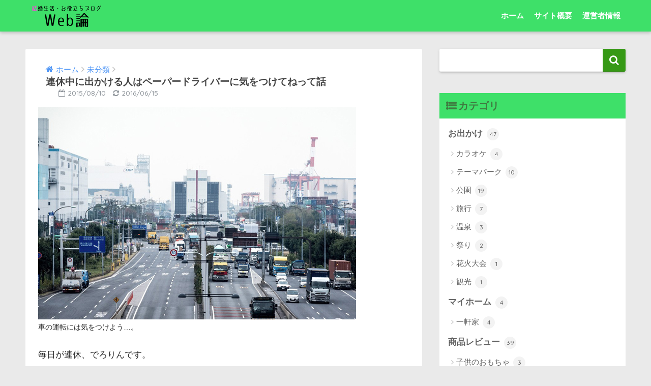

--- FILE ---
content_type: text/html; charset=UTF-8
request_url: https://webron.jp/28909
body_size: 14745
content:
<!doctype html> <!--[if lt IE 7]><html lang="ja" class="no-js lt-ie9 lt-ie8 lt-ie7"><![endif]--> <!--[if (IE 7)&!(IEMobile)]><html lang="ja" class="no-js lt-ie9 lt-ie8"><![endif]--> <!--[if (IE 8)&!(IEMobile)]><html lang="ja" class="no-js lt-ie9"><![endif]--> <!--[if gt IE 8]><!--><html lang="ja" class="no-js"><!--<![endif]--><head><meta charset="utf-8"><meta http-equiv="X-UA-Compatible" content="IE=edge"><meta name="HandheldFriendly" content="True"><meta name="MobileOptimized" content="320"><meta name="viewport" content="width=device-width, initial-scale=1"/><meta name="msapplication-TileColor" content="#369915"><meta name="theme-color" content="#369915"><link rel="pingback" href="https://webron.jp/xmlrpc.php"><title>連休中に出かける人はペーパードライバーに気をつけてねって話 | 結婚生活ブログ Web論</title><meta name='robots' content='max-image-preview:large' /><link rel='dns-prefetch' href='//ajax.googleapis.com' /><link rel='dns-prefetch' href='//fonts.googleapis.com' /><link rel="alternate" type="application/rss+xml" title="結婚生活ブログ Web論 &raquo; フィード" href="https://webron.jp/feed" /><link rel="alternate" type="application/rss+xml" title="結婚生活ブログ Web論 &raquo; コメントフィード" href="https://webron.jp/comments/feed" /><!-- <link rel='stylesheet' id='wp-block-library-css' href='https://webron.jp/wp-includes/css/dist/block-library/style.min.css' type='text/css' media='all' /> -->
<link rel="stylesheet" type="text/css" href="//webron.jp/wp-content/cache/wpfc-minified/q6m0114t/8hm9u.css" media="all"/><style id='classic-theme-styles-inline-css' type='text/css'>/*! This file is auto-generated */
.wp-block-button__link{color:#fff;background-color:#32373c;border-radius:9999px;box-shadow:none;text-decoration:none;padding:calc(.667em + 2px) calc(1.333em + 2px);font-size:1.125em}.wp-block-file__button{background:#32373c;color:#fff;text-decoration:none}</style><style id='global-styles-inline-css' type='text/css'>body{--wp--preset--color--black: #000000;--wp--preset--color--cyan-bluish-gray: #abb8c3;--wp--preset--color--white: #ffffff;--wp--preset--color--pale-pink: #f78da7;--wp--preset--color--vivid-red: #cf2e2e;--wp--preset--color--luminous-vivid-orange: #ff6900;--wp--preset--color--luminous-vivid-amber: #fcb900;--wp--preset--color--light-green-cyan: #7bdcb5;--wp--preset--color--vivid-green-cyan: #00d084;--wp--preset--color--pale-cyan-blue: #8ed1fc;--wp--preset--color--vivid-cyan-blue: #0693e3;--wp--preset--color--vivid-purple: #9b51e0;--wp--preset--gradient--vivid-cyan-blue-to-vivid-purple: linear-gradient(135deg,rgba(6,147,227,1) 0%,rgb(155,81,224) 100%);--wp--preset--gradient--light-green-cyan-to-vivid-green-cyan: linear-gradient(135deg,rgb(122,220,180) 0%,rgb(0,208,130) 100%);--wp--preset--gradient--luminous-vivid-amber-to-luminous-vivid-orange: linear-gradient(135deg,rgba(252,185,0,1) 0%,rgba(255,105,0,1) 100%);--wp--preset--gradient--luminous-vivid-orange-to-vivid-red: linear-gradient(135deg,rgba(255,105,0,1) 0%,rgb(207,46,46) 100%);--wp--preset--gradient--very-light-gray-to-cyan-bluish-gray: linear-gradient(135deg,rgb(238,238,238) 0%,rgb(169,184,195) 100%);--wp--preset--gradient--cool-to-warm-spectrum: linear-gradient(135deg,rgb(74,234,220) 0%,rgb(151,120,209) 20%,rgb(207,42,186) 40%,rgb(238,44,130) 60%,rgb(251,105,98) 80%,rgb(254,248,76) 100%);--wp--preset--gradient--blush-light-purple: linear-gradient(135deg,rgb(255,206,236) 0%,rgb(152,150,240) 100%);--wp--preset--gradient--blush-bordeaux: linear-gradient(135deg,rgb(254,205,165) 0%,rgb(254,45,45) 50%,rgb(107,0,62) 100%);--wp--preset--gradient--luminous-dusk: linear-gradient(135deg,rgb(255,203,112) 0%,rgb(199,81,192) 50%,rgb(65,88,208) 100%);--wp--preset--gradient--pale-ocean: linear-gradient(135deg,rgb(255,245,203) 0%,rgb(182,227,212) 50%,rgb(51,167,181) 100%);--wp--preset--gradient--electric-grass: linear-gradient(135deg,rgb(202,248,128) 0%,rgb(113,206,126) 100%);--wp--preset--gradient--midnight: linear-gradient(135deg,rgb(2,3,129) 0%,rgb(40,116,252) 100%);--wp--preset--font-size--small: 13px;--wp--preset--font-size--medium: 20px;--wp--preset--font-size--large: 36px;--wp--preset--font-size--x-large: 42px;--wp--preset--spacing--20: 0.44rem;--wp--preset--spacing--30: 0.67rem;--wp--preset--spacing--40: 1rem;--wp--preset--spacing--50: 1.5rem;--wp--preset--spacing--60: 2.25rem;--wp--preset--spacing--70: 3.38rem;--wp--preset--spacing--80: 5.06rem;--wp--preset--shadow--natural: 6px 6px 9px rgba(0, 0, 0, 0.2);--wp--preset--shadow--deep: 12px 12px 50px rgba(0, 0, 0, 0.4);--wp--preset--shadow--sharp: 6px 6px 0px rgba(0, 0, 0, 0.2);--wp--preset--shadow--outlined: 6px 6px 0px -3px rgba(255, 255, 255, 1), 6px 6px rgba(0, 0, 0, 1);--wp--preset--shadow--crisp: 6px 6px 0px rgba(0, 0, 0, 1);}:where(.is-layout-flex){gap: 0.5em;}:where(.is-layout-grid){gap: 0.5em;}body .is-layout-flex{display: flex;}body .is-layout-flex{flex-wrap: wrap;align-items: center;}body .is-layout-flex > *{margin: 0;}body .is-layout-grid{display: grid;}body .is-layout-grid > *{margin: 0;}:where(.wp-block-columns.is-layout-flex){gap: 2em;}:where(.wp-block-columns.is-layout-grid){gap: 2em;}:where(.wp-block-post-template.is-layout-flex){gap: 1.25em;}:where(.wp-block-post-template.is-layout-grid){gap: 1.25em;}.has-black-color{color: var(--wp--preset--color--black) !important;}.has-cyan-bluish-gray-color{color: var(--wp--preset--color--cyan-bluish-gray) !important;}.has-white-color{color: var(--wp--preset--color--white) !important;}.has-pale-pink-color{color: var(--wp--preset--color--pale-pink) !important;}.has-vivid-red-color{color: var(--wp--preset--color--vivid-red) !important;}.has-luminous-vivid-orange-color{color: var(--wp--preset--color--luminous-vivid-orange) !important;}.has-luminous-vivid-amber-color{color: var(--wp--preset--color--luminous-vivid-amber) !important;}.has-light-green-cyan-color{color: var(--wp--preset--color--light-green-cyan) !important;}.has-vivid-green-cyan-color{color: var(--wp--preset--color--vivid-green-cyan) !important;}.has-pale-cyan-blue-color{color: var(--wp--preset--color--pale-cyan-blue) !important;}.has-vivid-cyan-blue-color{color: var(--wp--preset--color--vivid-cyan-blue) !important;}.has-vivid-purple-color{color: var(--wp--preset--color--vivid-purple) !important;}.has-black-background-color{background-color: var(--wp--preset--color--black) !important;}.has-cyan-bluish-gray-background-color{background-color: var(--wp--preset--color--cyan-bluish-gray) !important;}.has-white-background-color{background-color: var(--wp--preset--color--white) !important;}.has-pale-pink-background-color{background-color: var(--wp--preset--color--pale-pink) !important;}.has-vivid-red-background-color{background-color: var(--wp--preset--color--vivid-red) !important;}.has-luminous-vivid-orange-background-color{background-color: var(--wp--preset--color--luminous-vivid-orange) !important;}.has-luminous-vivid-amber-background-color{background-color: var(--wp--preset--color--luminous-vivid-amber) !important;}.has-light-green-cyan-background-color{background-color: var(--wp--preset--color--light-green-cyan) !important;}.has-vivid-green-cyan-background-color{background-color: var(--wp--preset--color--vivid-green-cyan) !important;}.has-pale-cyan-blue-background-color{background-color: var(--wp--preset--color--pale-cyan-blue) !important;}.has-vivid-cyan-blue-background-color{background-color: var(--wp--preset--color--vivid-cyan-blue) !important;}.has-vivid-purple-background-color{background-color: var(--wp--preset--color--vivid-purple) !important;}.has-black-border-color{border-color: var(--wp--preset--color--black) !important;}.has-cyan-bluish-gray-border-color{border-color: var(--wp--preset--color--cyan-bluish-gray) !important;}.has-white-border-color{border-color: var(--wp--preset--color--white) !important;}.has-pale-pink-border-color{border-color: var(--wp--preset--color--pale-pink) !important;}.has-vivid-red-border-color{border-color: var(--wp--preset--color--vivid-red) !important;}.has-luminous-vivid-orange-border-color{border-color: var(--wp--preset--color--luminous-vivid-orange) !important;}.has-luminous-vivid-amber-border-color{border-color: var(--wp--preset--color--luminous-vivid-amber) !important;}.has-light-green-cyan-border-color{border-color: var(--wp--preset--color--light-green-cyan) !important;}.has-vivid-green-cyan-border-color{border-color: var(--wp--preset--color--vivid-green-cyan) !important;}.has-pale-cyan-blue-border-color{border-color: var(--wp--preset--color--pale-cyan-blue) !important;}.has-vivid-cyan-blue-border-color{border-color: var(--wp--preset--color--vivid-cyan-blue) !important;}.has-vivid-purple-border-color{border-color: var(--wp--preset--color--vivid-purple) !important;}.has-vivid-cyan-blue-to-vivid-purple-gradient-background{background: var(--wp--preset--gradient--vivid-cyan-blue-to-vivid-purple) !important;}.has-light-green-cyan-to-vivid-green-cyan-gradient-background{background: var(--wp--preset--gradient--light-green-cyan-to-vivid-green-cyan) !important;}.has-luminous-vivid-amber-to-luminous-vivid-orange-gradient-background{background: var(--wp--preset--gradient--luminous-vivid-amber-to-luminous-vivid-orange) !important;}.has-luminous-vivid-orange-to-vivid-red-gradient-background{background: var(--wp--preset--gradient--luminous-vivid-orange-to-vivid-red) !important;}.has-very-light-gray-to-cyan-bluish-gray-gradient-background{background: var(--wp--preset--gradient--very-light-gray-to-cyan-bluish-gray) !important;}.has-cool-to-warm-spectrum-gradient-background{background: var(--wp--preset--gradient--cool-to-warm-spectrum) !important;}.has-blush-light-purple-gradient-background{background: var(--wp--preset--gradient--blush-light-purple) !important;}.has-blush-bordeaux-gradient-background{background: var(--wp--preset--gradient--blush-bordeaux) !important;}.has-luminous-dusk-gradient-background{background: var(--wp--preset--gradient--luminous-dusk) !important;}.has-pale-ocean-gradient-background{background: var(--wp--preset--gradient--pale-ocean) !important;}.has-electric-grass-gradient-background{background: var(--wp--preset--gradient--electric-grass) !important;}.has-midnight-gradient-background{background: var(--wp--preset--gradient--midnight) !important;}.has-small-font-size{font-size: var(--wp--preset--font-size--small) !important;}.has-medium-font-size{font-size: var(--wp--preset--font-size--medium) !important;}.has-large-font-size{font-size: var(--wp--preset--font-size--large) !important;}.has-x-large-font-size{font-size: var(--wp--preset--font-size--x-large) !important;}
.wp-block-navigation a:where(:not(.wp-element-button)){color: inherit;}
:where(.wp-block-post-template.is-layout-flex){gap: 1.25em;}:where(.wp-block-post-template.is-layout-grid){gap: 1.25em;}
:where(.wp-block-columns.is-layout-flex){gap: 2em;}:where(.wp-block-columns.is-layout-grid){gap: 2em;}
.wp-block-pullquote{font-size: 1.5em;line-height: 1.6;}</style><!-- <link rel='stylesheet' id='sng-stylesheet-css' href='https://webron.jp/wp-content/cache/autoptimize/css/autoptimize_single_132134f55b1b3c4e4874e32058050ff2.css' type='text/css' media='all' /> --><!-- <link rel='stylesheet' id='sng-option-css' href='https://webron.jp/wp-content/cache/autoptimize/css/autoptimize_single_9a71d14dfda0733c08e0d0136df4d801.css' type='text/css' media='all' /> -->
<link rel="stylesheet" type="text/css" href="//webron.jp/wp-content/cache/wpfc-minified/qtsuo62o/8hmkd.css" media="all"/><link crossorigin="anonymous" rel='stylesheet' id='sng-googlefonts-css' href='//fonts.googleapis.com/css?family=Quicksand%3A500%2C700' type='text/css' media='all' /><!-- <link rel='stylesheet' id='sng-fontawesome-css' href='https://webron.jp/wp-content/themes/sango-theme/library/fontawesome/css/font-awesome.min.css' type='text/css' media='all' /> -->
<link rel="stylesheet" type="text/css" href="//webron.jp/wp-content/cache/wpfc-minified/338goufk/8hm9u.css" media="all"/> <script type="text/javascript" src="https://ajax.googleapis.com/ajax/libs/jquery/2.2.4/jquery.min.js" id="jquery-js"></script> <script src='//webron.jp/wp-content/cache/wpfc-minified/ma3v87zx/8hm9u.js' type="text/javascript"></script>
<!-- <script defer type="text/javascript" src="https://webron.jp/wp-content/themes/sango-theme/library/js/modernizr.custom.min.js" id="sng-modernizr-js"></script> --> <link rel="https://api.w.org/" href="https://webron.jp/wp-json/" /><link rel="alternate" type="application/json" href="https://webron.jp/wp-json/wp/v2/posts/28909" /><link rel="EditURI" type="application/rsd+xml" title="RSD" href="https://webron.jp/xmlrpc.php?rsd" /><link rel="canonical" href="https://webron.jp/28909" /><link rel='shortlink' href='https://webron.jp/?p=28909' /><link rel="alternate" type="application/json+oembed" href="https://webron.jp/wp-json/oembed/1.0/embed?url=https%3A%2F%2Fwebron.jp%2F28909" /><link rel="alternate" type="text/xml+oembed" href="https://webron.jp/wp-json/oembed/1.0/embed?url=https%3A%2F%2Fwebron.jp%2F28909&#038;format=xml" /><meta property="og:title" content="連休中に出かける人はペーパードライバーに気をつけてねって話" /><meta property="og:description" content="車の運転には気をつけよう…。 毎日が連休、でろりんです。 早い人はもうお盆休みに入っている時期ですが、ちょっと外に出かけた際に感じた事でも書いておきたいと思います。 今回は連休中は運転が下手な人がめちゃくちゃ多いなって話 ... " /><meta property="og:type" content="article" /><meta property="og:url" content="https://webron.jp/28909" /><meta property="og:image" content="https://webron.jp/wp-content/uploads/2015/08/kuruma.jpg" /><meta property="og:site_name" content="結婚生活ブログ Web論" /><meta name="twitter:card" content="summary_large_image" /><style type="text/css">.broken_link, a.broken_link {
text-decoration: line-through;
}</style><style type="text/css" id="custom-background-css">body.custom-background { background-color: #eaeaea; }</style><link rel="amphtml" href="https://webron.jp/28909?amp=1"><style>a {color: #4f96f6;}
.main-c {color: #369915;}
.main-bc {background-color: #369915;}
.main-bdr,#inner-content .main-bdr {border-color:  #369915;}
.pastel-bc , #inner-content .pastel-bc {background-color: #c8e4ff;}
.accent-c {color: #ffb36b;}
.accent-bc {background-color: #ffb36b;}
.header,#footer-menu,.drawer__title {background-color: #3ee069;}
#logo a {color: #FFF;}
.desktop-nav li a , .mobile-nav li a, #footer-menu a ,.copyright, #drawer__open,.drawer__title {color: #FFF;}
.drawer__title .close span, .drawer__title .close span:before {background: #FFF;}
.desktop-nav li:after {background: #FFF;}
.mobile-nav .current-menu-item {border-bottom-color: #FFF;}
.widgettitle {color: #3f7a40;background-color:#3ee069;}
.footer {background-color: #eaeaea;}
.footer, .footer a, .footer .widget ul li a {color: #3c3c3c;}
.body_bc {background-color: eaeaea;}
/*Main Color*/
#toc_container .toc_title, #footer_menu .raised, .pagination a, .pagination span, #reply-title:before , .entry-content blockquote:before ,.main-c-before li:before ,.main-c-b:before{color: #369915;}
/*Main Color Background*/
#searchsubmit, #toc_container .toc_title:before, .cat-name, .pre_tag > span, .pagination .current, #submit ,.withtag_list > span,.main-bc-before li:before {background-color: #369915;}
/*Main Color Border*/
#toc_container, h3 ,.li-mainbdr ul,.li-mainbdr ol {border-color: #369915;}
/*Accent Color*/
.search-title .fa-search ,.acc-bc-before li:before {background: #ffb36b;}
/*Accent Color border*/
.li-accentbdr ul, .li-accentbdr ol {border-color: #ffb36b;}
/*Pastel Color Background*/
.pagination a:hover ,.li-pastelbc ul, .li-pastelbc ol {background: #c8e4ff;}
/*FontSize*/
body {font-size: 107%;}
@media only screen and (min-width: 481px) {
body {font-size: 107%;}
}
@media only screen and (min-width: 1030px) {
body {font-size: 107%;}
}
/*Others*/
.totop {background: #389b36;}
.header-info a {color: #FFF; background: linear-gradient(95deg,#738bff,#85e3ec);}
.fixed-menu ul {background: #FFF;}
.fixed-menu a {color: #a2a7ab;}
.fixed-menu .current-menu-item a , .fixed-menu ul li a.active {color: #6bb6ff;}</style><!-- ## NXS/OG ## --><!-- ## NXSOGTAGS ## --><!-- ## NXS/OG ## --> <script async src="//pagead2.googlesyndication.com/pagead/js/adsbygoogle.js"></script> <script>(adsbygoogle = window.adsbygoogle || []).push({
google_ad_client: "ca-pub-9256287631702751",
enable_page_level_ads: true
});</script> <!-- Global site tag (gtag.js) - Google Analytics --> <script defer src="https://www.googletagmanager.com/gtag/js?id=G-K4YL4LKCS4"></script> <script defer src="[data-uri]"></script> </head><body class="post-template-default single single-post postid-28909 single-format-standard custom-background"><div id="container"><header class="header"><div id="inner-header" class="wrap cf"><p id="logo" class="h1 dfont"> <a href="https://webron.jp"><img src="https://webron.jp/wp-content/uploads/2015/12/title.pagespeed.ce_.jd4miEaZN6.png" alt="結婚生活ブログ Web論"></a></p><nav class="desktop-nav clearfix"><ul id="menu-%e3%83%a1%e3%83%8b%e3%83%a5%e3%83%bc" class="menu"><li id="menu-item-30724" class="menu-item menu-item-type-custom menu-item-object-custom menu-item-home menu-item-30724"><a href="https://webron.jp/">ホーム</a></li><li id="menu-item-30723" class="menu-item menu-item-type-post_type menu-item-object-page menu-item-30723"><a href="https://webron.jp/setumei">サイト概要</a></li><li id="menu-item-30721" class="menu-item menu-item-type-post_type menu-item-object-page menu-item-30721"><a href="https://webron.jp/stuff">運営者情報</a></li></ul></nav></div> <script async src="https://pagead2.googlesyndication.com/pagead/js/adsbygoogle.js?client=ca-pub-3544945810805578"
crossorigin="anonymous"></script> </header><div id="content"><div id="inner-content" class="wrap cf"><main id="main" class="m-all t-2of3 d-5of7 cf"><article id="entry" class="cf post-28909 post type-post status-publish format-standard has-post-thumbnail category-about"><header class="article-header entry-header"><nav id="breadcrumb"><ul itemscope itemtype="http://schema.org/BreadcrumbList"><li itemprop="itemListElement" itemscope itemtype="http://schema.org/ListItem"><a href="https://webron.jp" itemprop="item"><span itemprop="name">ホーム</span></a><meta itemprop="position" content="1" /></li><li itemprop="itemListElement" itemscope itemtype="http://schema.org/ListItem"><a href="https://webron.jp/about" itemprop="item"><span itemprop="name">未分類</span></a><meta itemprop="position" content="2" /></li></ul></nav><h1 class="entry-title single-title">連休中に出かける人はペーパードライバーに気をつけてねって話</h1><p class="entry-meta vcard dfont"> <time class="pubdate entry-time" datetime="2015-08-10">2015/08/10</time> <time class="updated entry-time" datetime="2016-06-15">2016/06/15</time></p></header><section class="entry-content cf"><p> <img decoding="async" src="https://webron.jp/wp-content/uploads/2015/08/kuruma.jpg" alt="車" /><br /><span class="f08em">車の運転には気をつけよう…。</span></p><p> 毎日が連休、でろりんです。</p><p> 早い人はもうお盆休みに入っている時期ですが、ちょっと外に出かけた際に感じた事でも書いておきたいと思います。</p><p> <span class="red b">今回は連休中は運転が下手な人がめちゃくちゃ多いなって話です。</span></p><p> 思えば僕は連休中にあまり外に出ないようにしてきてたので気付かなかったんですが、やっぱりこういう時って運転が下手な人が多いんだな…と実感しました。</p><p><span id="more-28909"></span></p> <span class="f08em">スポンサードリンク</span><br> <script async src="//pagead2.googlesyndication.com/pagead/js/adsbygoogle.js"></script> <ins class="adsbygoogle"
style="display:block; text-align:center;"
data-ad-layout="in-article"
data-ad-format="fluid"
data-ad-client="ca-pub-9256287631702751"
data-ad-slot="5689494934"></ins> <script>(adsbygoogle = window.adsbygoogle || []).push({});</script><br /><div id="toc_container" class="no_bullets"><p class="toc_title">もくじ</p><ul class="toc_list"><li></li><li></li><li></li><li></li></ul></div><h2><span id="3">いつも通る道で3回事故りかける</span></h2><p> いつも通ってるなんでもない道です。と言っても単純にずっと一直線の道で、合流する車がある程度…って意味の道を走ってた時でした。</p><p> ハッキリ言ってただの一本道なので、全く事故に会う可能性は普段ありません。これまで何度も通って来ましたが、一度も危ない目にあったことはなかったです。</p><p> <span class="red b">そんないつも通りの道で車を走らせてたら、まさかの合流地点から車が突っ込んできました。</span></p><p> 遠目からドライバーの動きを見てたのでなんとなくわかってたからブレーキを踏んで避けれましたが、左側から道路に合流する際にドライバーは一切右側（僕の方）を確認していませんでした。</p><p> その時点で「嫌な予感がする」と思って減速したんですが、案の定一度もこっちを見ることなく突っ込んでこようとして、しかも半分車が道路に突っ込んだ時点でこっちを見て急停止しました。</p><p> <span class="red b big3">そこまで来たら行けよって話しね</span></p><p> 一番中途半端ですよ、車の頭を突き出してないなら止まってくれれば良いけど、まさかの半分車を突っ込んでからの一時停止ですよ、バカかと…。</p><p> これも一応危険予測っていうあれをしてたので良かったんですけど、ボーっとしてたら多分命中してたと思います。</p><p> だって普通優先道路走ってたら、横から車が突っ込んで来ることってないじゃないですか…まさかの確認もせずに突っ込んできましたからね…ビビりました。</p><h2><span id="i">急ハンドルでかぶせてくる</span></h2><p> 次にびっくりしたのは某ロードサービスの車さんが目の前を走っておられたんですね。</p><p> さすがロードサービスさん、安全運転でゆっくり走っておられましたわ。これは安心だなと、僕も車間距離を取って走ってました。</p><p> 僕が分岐点で別ルートに入ったんです。ロードサービスさんはそのまま直進してました。</p><p> そしたらまさかの急ハンドルでこっちのルートにギリギリで割り込んでかぶせてきまして、またもや「おおぃ！(；´Д｀)」って感じで急ブレーキ＆ビビリましてですね。</p><p> 一日に二回もぶつかりかけたの初めてですよ、しかもこっちはただまっすぐ走ってるだけなのに…笑</p><p> ちなみにもう一回、合流地点でこっちが優先道路を走ってたら、またもや合流したい車が頭半分ぐらい出して急に止まりまして「そこまで出したら行けよおお！」と心から思いました。</p><p> ってかそこで止まってても意味ないから…まさかの一日で3回も事故りかけましたからね…しかもただ一本道を法定速度を守った上でまっすぐ走ってるだけの道路で…笑</p> <span class="f08em">スポンサードリンク</span><br> <script async src="//pagead2.googlesyndication.com/pagead/js/adsbygoogle.js"></script> <ins class="adsbygoogle"
style="display:block; text-align:center;"
data-ad-layout="in-article"
data-ad-format="fluid"
data-ad-client="ca-pub-9256287631702751"
data-ad-slot="9678340558"></ins> <script>(adsbygoogle = window.adsbygoogle || []).push({});</script> <center> <amp-ad width="332" height="250"
type="adsense"
data-ad-client="ca-pub-9256287631702751"
data-ad-slot="8887265476"> </amp-ad></center><h2><span id="i-2">車間距離はちゃんと空けよう</span></h2><p> どれだけ後ろの奴が煽ってこようが、必ず車間距離は空けておいた方が良いなと改めて今日は思いました。</p><p> 特に某ロードサービス車さんの車が突っ込んできた時、もっとスピード出してたらぶつかってたと思います…。</p><p> 逆に安全運転してたからこそかぶせてきたのかも知れませんけど…笑</p><p> でもやっぱり車間距離はちゃんと空けて、安全運転が一番だなぁ…と一日に三回も突っ込まれて本当に思いました。ゆっくり走ってたからこそ全部対応出来たので…。</p><p> やっぱスピードは出しちゃダメですよ！そして車間距離はちゃんと空けておこう！安全運転が一番ですわぁ…。</p><h2><span id="i-3">連休中の運転は気をつけよう</span></h2><p> 世の中には大型連休ぐらいしか運転しない人も沢山いるわけでして、僕も普段からそんなに運転するタイプじゃありませんが、さすがにそこまで酷いのはやりません…。</p><p> 優先道路を走っている人が半分対向車線にはみ出さないと避けれない所まで車を出して一時停止とか、さすがに頭おかしいとしか言いようがないですからね。しかも一車線の道路で…。</p><p> 連休中にはそういうペーパードライバーと言うか、サンデードライバーが増えるんだなぁ…ってのを今回痛感しました…。まだ本格的に連休に入ってないのにこれかよ…と。</p><p> ってわけでお盆休み前後に車を運転する人は特にお気をつけくださいまし!!</p><p> 改めて思いましたが、自分がどれだけ安全運転してても周りがやらかしたらなんともならんと思います…今回本当に思いました…あれだけアホやってくれると、避けるの厳しいもん…避けれたけど…笑</p><p> 思えば出かけた先の駐車場でも、おばあちゃんがただ車を駐車場から出すだけでも、何度も切り返して、何度も固まってたもんな…この時期はやっぱりペーパードライバーが多いんだと思います…みんなも本当に気をつけて。</p><div class="sponsored dfont"><script async src="https://pagead2.googlesyndication.com/pagead/js/adsbygoogle.js?client=ca-pub-3544945810805578"
crossorigin="anonymous"></script> <!-- ウェブ論 --> <ins class="adsbygoogle"
style="display:block"
data-ad-client="ca-pub-3544945810805578"
data-ad-slot="6123097901"
data-ad-format="auto"
data-full-width-responsive="true"></ins> <script>(adsbygoogle = window.adsbygoogle || []).push({});</script></div></section><footer class="article-footer"><aside><h3 class="h-undeline related_title">妻子持ちにオススメ</h3><div class="recommended cf"> <a href="https://webron.jp/22237"><figure><img width="160" height="107" src="https://webron.jp/wp-content/uploads/2016/01/bousan.jpg" class="attachment-thumb-160 size-thumb-160 wp-post-image" alt="" decoding="async" srcset="https://webron.jp/wp-content/uploads/2016/01/bousan.jpg 640w, https://webron.jp/wp-content/uploads/2016/01/bousan-300x200.jpg 300w" sizes="(max-width: 160px) 100vw, 160px" /></figure><div>家族が死亡した時にやった事まとめ…葬式の流れ・相続や書類手続き</div> </a> <a href="https://webron.jp/hudousan-ikkatusatei-review"><figure><img width="160" height="107" src="https://webron.jp/wp-content/uploads/2016/11/home.jpg" class="attachment-thumb-160 size-thumb-160 wp-post-image" alt="" decoding="async" srcset="https://webron.jp/wp-content/uploads/2016/11/home.jpg 640w, https://webron.jp/wp-content/uploads/2016/11/home-300x200.jpg 300w" sizes="(max-width: 160px) 100vw, 160px" /></figure><div>不動産一括査定サイトで自宅の価格相場を調べてみた…不動産について何も知らない人にこそオススメ</div> </a></div><div class="footer-contents"><div class="sns-btn normal-sns"> <span class="sns-btn__title dfont">SHARE</span><ul> <!-- twitter --><li class="tw sns-btn__item"> <a href="http://twitter.com/share?url=https%3A%2F%2Fwebron.jp%2F28909&text=%E9%80%A3%E4%BC%91%E4%B8%AD%E3%81%AB%E5%87%BA%E3%81%8B%E3%81%91%E3%82%8B%E4%BA%BA%E3%81%AF%E3%83%9A%E3%83%BC%E3%83%91%E3%83%BC%E3%83%89%E3%83%A9%E3%82%A4%E3%83%90%E3%83%BC%E3%81%AB%E6%B0%97%E3%82%92%E3%81%A4%E3%81%91%E3%81%A6%E3%81%AD%E3%81%A3%E3%81%A6%E8%A9%B1%EF%BD%9C%E7%B5%90%E5%A9%9A%E7%94%9F%E6%B4%BB%E3%83%96%E3%83%AD%E3%82%B0+Web%E8%AB%96&via=derorinkuma" target="_blank" rel="nofollow"> <i class="fa fa-twitter"></i> <span class="share_txt">ツイート</span> </a> <span class="scc dfont">0</span></li> <!-- facebook --><li class="fb sns-btn__item"> <a href="http://www.facebook.com/share.php?u=https%3A%2F%2Fwebron.jp%2F28909&t=%E9%80%A3%E4%BC%91%E4%B8%AD%E3%81%AB%E5%87%BA%E3%81%8B%E3%81%91%E3%82%8B%E4%BA%BA%E3%81%AF%E3%83%9A%E3%83%BC%E3%83%91%E3%83%BC%E3%83%89%E3%83%A9%E3%82%A4%E3%83%90%E3%83%BC%E3%81%AB%E6%B0%97%E3%82%92%E3%81%A4%E3%81%91%E3%81%A6%E3%81%AD%E3%81%A3%E3%81%A6%E8%A9%B1%EF%BD%9C%E7%B5%90%E5%A9%9A%E7%94%9F%E6%B4%BB%E3%83%96%E3%83%AD%E3%82%B0+Web%E8%AB%96" target="_blank" rel="nofollow"> <i class="fa fa-facebook"></i> <span class="share_txt">シェア</span> </a> <span class="scc dfont">0</span></li> <!-- はてなブックマーク --><li class="hatebu sns-btn__item"> <a href="http://b.hatena.ne.jp/add?mode=confirm&url=https%3A%2F%2Fwebron.jp%2F28909"  onclick="javascript:window.open(this.href, '', 'menubar=no,toolbar=no,resizable=yes,scrollbars=yes,height=400,width=510');return false;" target="_blank" rel="nofollow"> <i class="fa fa-hatebu"></i> <span class="share_txt">はてブ</span> </a> <span class="scc dfont">0</span></li> <!-- Google+ 別デザインのときは非表示に--><li class="gplus sns-btn__item"> <a href="https://plus.google.com/share?url=https%3A%2F%2Fwebron.jp%2F28909" target="_blank" rel="nofollow"> <i class="fa fa-google-plus" aria-hidden="true"></i> <span class="share_txt">Google+</span> </a> <span class="scc dfont">0</span></li> <!-- Pocket --><li class="pkt sns-btn__item"> <a href="http://getpocket.com/edit?url=https%3A%2F%2Fwebron.jp%2F28909&title=%E9%80%A3%E4%BC%91%E4%B8%AD%E3%81%AB%E5%87%BA%E3%81%8B%E3%81%91%E3%82%8B%E4%BA%BA%E3%81%AF%E3%83%9A%E3%83%BC%E3%83%91%E3%83%BC%E3%83%89%E3%83%A9%E3%82%A4%E3%83%90%E3%83%BC%E3%81%AB%E6%B0%97%E3%82%92%E3%81%A4%E3%81%91%E3%81%A6%E3%81%AD%E3%81%A3%E3%81%A6%E8%A9%B1%EF%BD%9C%E7%B5%90%E5%A9%9A%E7%94%9F%E6%B4%BB%E3%83%96%E3%83%AD%E3%82%B0+Web%E8%AB%96" target="_blank" rel="nofollow"> <i class="fa fa-get-pocket"></i> <span class="share_txt">Pocket</span> </a> <span class="scc dfont">0</span></li> <!-- LINE --><li class="line sns-btn__item"> <a href="http://line.me/R/msg/text/?https%3A%2F%2Fwebron.jp%2F28909%0D%0A%E9%80%A3%E4%BC%91%E4%B8%AD%E3%81%AB%E5%87%BA%E3%81%8B%E3%81%91%E3%82%8B%E4%BA%BA%E3%81%AF%E3%83%9A%E3%83%BC%E3%83%91%E3%83%BC%E3%83%89%E3%83%A9%E3%82%A4%E3%83%90%E3%83%BC%E3%81%AB%E6%B0%97%E3%82%92%E3%81%A4%E3%81%91%E3%81%A6%E3%81%AD%E3%81%A3%E3%81%A6%E8%A9%B1%EF%BD%9C%E7%B5%90%E5%A9%9A%E7%94%9F%E6%B4%BB%E3%83%96%E3%83%AD%E3%82%B0+Web%E8%AB%96" target="_blank" rel="nofollow"> <i class="fa fa-comment"></i> <span class="share_txt dfont">LINE</span> </a></li></ul></div><div class="footer-meta dfont"><p class="footer-meta_title">CATEGORY :</p><ul class="post-categories"><li><a href="https://webron.jp/about" rel="category tag">未分類</a></li></ul></div></div><div class="author-info pastel-bc"><div class="author-info__inner"><div class="tb"><div class="tb-left"><div class="author_label"> <span>この記事を書いた人</span></div><div class="author_img"><img alt='アバター画像' src='https://webron.jp/wp-content/uploads/2017/12/derorinkuma-100x100.jpg' srcset='https://webron.jp/wp-content/uploads/2017/12/derorinkuma-200x200.jpg 2x' class='avatar avatar-100 photo' height='100' width='100' decoding='async'/></div><dl class="aut"><dt> <a class="dfont" href="https://webron.jp/author/derorinkuma"> <span>でろりん</span> </a></dt><dd></dd></dl></div><div class="tb-right"><p><p>フリーランスに自分がやりたいと思った事だけをやってるワガママ野郎。このサイトの管理人でブツブツとうっとうしい記事をいつも書いてます。一人娘がいる妻子持ち。</p></p><div class="follow_btn dfont"> <a class="Twitter" href="https://twitter.com/derorinkuma" target="_blank" rel="nofollow">Twitter</a> <a class="Instagram" href="https://www.instagram.com/derorinkuma/" target="_blank" rel="nofollow">Instagram</a> <a class="YouTube" href="https://www.youtube.com/channel/UCzZgW1k2hn7sB7p3LzQ146Q" target="_blank" rel="nofollow">YouTube</a></div></div></div></div></div></aside></footer> <script type="application/ld+json">{
"@context": "http://schema.org",
"@type": "Article",
"mainEntityOfPage":"https://webron.jp/28909",
"headline": "連休中に出かける人はペーパードライバーに気をつけてねって話",
"image": {
"@type": "ImageObject",
"url": "https://webron.jp/wp-content/uploads/2015/08/kuruma.jpg",
"width":625,
"height":418      },
"datePublished": "2015-08-10T12:22:42+0900",
"dateModified": "2016-06-15T13:38:30+0900",
"author": {
"@type": "Person",
"name": "でろりん"
},
"publisher": {
"@type": "Organization",
"name": "",
"logo": {
"@type": "ImageObject",
"url": ""
}
},
"description": "車の運転には気をつけよう…。 毎日が連休、でろりんです。 早い人はもうお盆休みに入っている時期ですが、ちょっと外に出かけた際に感じた事でも書いておきたいと思います。 今回は連休中は運転が下手な人がめちゃくちゃ多いなって話 ... "
}</script> </article><div class="prnx_box cf"> <a href="https://webron.jp/28880" class="prnx pr"><p><i class="fa fa-angle-left"></i> 前の記事</p><div class="prnx_tb"><figure><img width="160" height="120" src="https://webron.jp/wp-content/uploads/2015/08/tokai14.jpg" class="attachment-thumb-160 size-thumb-160 wp-post-image" alt="" decoding="async" loading="lazy" srcset="https://webron.jp/wp-content/uploads/2015/08/tokai14.jpg 625w, https://webron.jp/wp-content/uploads/2015/08/tokai14-300x225.jpg 300w, https://webron.jp/wp-content/uploads/2015/08/tokai14-96x72.jpg 96w" sizes="(max-width: 160px) 100vw, 160px" /></figure> <span class="prev-next__text">愛知県東海市「大池公園 東海まつり花火大会」で近くで見れるスポ…</span></div> </a> <a href="https://webron.jp/28917" class="prnx nx"><p>次の記事 <i class="fa fa-angle-right"></i></p><div class="prnx_tb"> <span class="prev-next__text">青あざを早く治す方法まとめ…ビタミンと鉄分をしっかり摂ろう！</span><figure><img width="160" height="91" src="https://webron.jp/wp-content/uploads/2015/08/aza.jpg" class="attachment-thumb-160 size-thumb-160 wp-post-image" alt="" decoding="async" loading="lazy" srcset="https://webron.jp/wp-content/uploads/2015/08/aza.jpg 625w, https://webron.jp/wp-content/uploads/2015/08/aza-300x170.jpg 300w" sizes="(max-width: 160px) 100vw, 160px" /></figure></div> </a></div></main><div id="sidebar1" class="sidebar m-all t-1of3 d-2of7 last-col cf" role="complementary"><aside><div class="insidesp"><div id="notfix"><div id="search-4" class="widget widget_search"><form role="search" method="get" id="searchform" class="searchform" action="https://webron.jp/"><div> <input type="search" id="s" name="s" value="" /> <button type="submit" id="searchsubmit" ><i class="fa fa-search"></i></button></div></form></div><div id="categories-3" class="widget widget_categories"><h4 class="widgettitle dfont">カテゴリ</h4><ul><li class="cat-item cat-item-3374"><a href="https://webron.jp/leisure">お出かけ <span class="entry-count dfont">47</span></a><ul class='children'><li class="cat-item cat-item-3638"><a href="https://webron.jp/leisure/karaoke">カラオケ <span class="entry-count dfont">4</span></a></li><li class="cat-item cat-item-3458"><a href="https://webron.jp/leisure/themepark">テーマパーク <span class="entry-count dfont">10</span></a></li><li class="cat-item cat-item-3456"><a href="https://webron.jp/leisure/park">公園 <span class="entry-count dfont">19</span></a></li><li class="cat-item cat-item-3149"><a href="https://webron.jp/leisure/travel">旅行 <span class="entry-count dfont">7</span></a></li><li class="cat-item cat-item-3543"><a href="https://webron.jp/leisure/onsen">温泉 <span class="entry-count dfont">3</span></a></li><li class="cat-item cat-item-3665"><a href="https://webron.jp/leisure/maturi">祭り <span class="entry-count dfont">2</span></a></li><li class="cat-item cat-item-3656"><a href="https://webron.jp/leisure/hanabi">花火大会 <span class="entry-count dfont">1</span></a></li><li class="cat-item cat-item-3695"><a href="https://webron.jp/leisure/kankou">観光 <span class="entry-count dfont">1</span></a></li></ul></li><li class="cat-item cat-item-3693"><a href="https://webron.jp/my-home">マイホーム <span class="entry-count dfont">4</span></a><ul class='children'><li class="cat-item cat-item-3694"><a href="https://webron.jp/my-home/house">一軒家 <span class="entry-count dfont">4</span></a></li></ul></li><li class="cat-item cat-item-3672"><a href="https://webron.jp/review">商品レビュー <span class="entry-count dfont">39</span></a><ul class='children'><li class="cat-item cat-item-1239"><a href="https://webron.jp/review/toy">子供のおもちゃ <span class="entry-count dfont">3</span></a></li><li class="cat-item cat-item-3493"><a href="https://webron.jp/review/kagu">家具・家電 <span class="entry-count dfont">17</span></a></li><li class="cat-item cat-item-3495"><a href="https://webron.jp/review/commodity">日用品 <span class="entry-count dfont">19</span></a></li></ul></li><li class="cat-item cat-item-3467"><a href="https://webron.jp/housework">家事 <span class="entry-count dfont">40</span></a><ul class='children'><li class="cat-item cat-item-3621"><a href="https://webron.jp/housework/clean-up">掃除 <span class="entry-count dfont">7</span></a></li><li class="cat-item cat-item-3412"><a href="https://webron.jp/housework/cooking">料理 <span class="entry-count dfont">33</span></a></li></ul></li><li class="cat-item cat-item-3682"><a href="https://webron.jp/human-relations">家庭内の人間関係 <span class="entry-count dfont">120</span></a><ul class='children'><li class="cat-item cat-item-3489"><a href="https://webron.jp/human-relations/kazokuneta">ネタ話 <span class="entry-count dfont">3</span></a></li><li class="cat-item cat-item-3685"><a href="https://webron.jp/human-relations/uwaki">不倫・浮気 <span class="entry-count dfont">1</span></a></li><li class="cat-item cat-item-3429"><a href="https://webron.jp/human-relations/hiketu">夫婦円満の秘訣 <span class="entry-count dfont">69</span></a></li><li class="cat-item cat-item-3675"><a href="https://webron.jp/human-relations/kenka">夫婦喧嘩 <span class="entry-count dfont">13</span></a></li><li class="cat-item cat-item-3691"><a href="https://webron.jp/human-relations/family">家族 <span class="entry-count dfont">3</span></a></li><li class="cat-item cat-item-3428"><a href="https://webron.jp/human-relations/parent">親との付き合い <span class="entry-count dfont">13</span></a></li></ul></li><li class="cat-item cat-item-3439"><a href="https://webron.jp/omise">家族での外食 <span class="entry-count dfont">43</span></a><ul class='children'><li class="cat-item cat-item-3448"><a href="https://webron.jp/omise/udon">うどん屋 <span class="entry-count dfont">2</span></a></li><li class="cat-item cat-item-3562"><a href="https://webron.jp/omise/sweets-omise">スイーツ <span class="entry-count dfont">6</span></a></li><li class="cat-item cat-item-3446"><a href="https://webron.jp/omise/fastfood">ファーストフード <span class="entry-count dfont">1</span></a></li><li class="cat-item cat-item-3445"><a href="https://webron.jp/omise/ramen">ラーメン屋 <span class="entry-count dfont">5</span></a></li><li class="cat-item cat-item-3485"><a href="https://webron.jp/omise/nagoya-meibutu">名古屋名物 <span class="entry-count dfont">2</span></a></li><li class="cat-item cat-item-3491"><a href="https://webron.jp/omise/wasyoku">和食 <span class="entry-count dfont">6</span></a></li><li class="cat-item cat-item-3447"><a href="https://webron.jp/omise/kissaten">喫茶店 <span class="entry-count dfont">15</span></a></li><li class="cat-item cat-item-3492"><a href="https://webron.jp/omise/yousyoku">洋食 <span class="entry-count dfont">3</span></a></li><li class="cat-item cat-item-3490"><a href="https://webron.jp/omise/tabehoudai">食べ放題 <span class="entry-count dfont">3</span></a></li></ul></li><li class="cat-item cat-item-1"><a href="https://webron.jp/about">未分類 <span class="entry-count dfont">22</span></a></li><li class="cat-item cat-item-3443"><a href="https://webron.jp/hospital">病院・病気 <span class="entry-count dfont">59</span></a><ul class='children'><li class="cat-item cat-item-3607"><a href="https://webron.jp/hospital/allergy">アレルギー <span class="entry-count dfont">5</span></a></li><li class="cat-item cat-item-22"><a href="https://webron.jp/hospital/health">予防や健康 <span class="entry-count dfont">11</span></a></li><li class="cat-item cat-item-3608"><a href="https://webron.jp/hospital/mouth">口の病気 <span class="entry-count dfont">5</span></a></li><li class="cat-item cat-item-3623"><a href="https://webron.jp/hospital/byouin">病院 <span class="entry-count dfont">2</span></a></li><li class="cat-item cat-item-3524"><a href="https://webron.jp/hospital/eye">目の病気 <span class="entry-count dfont">4</span></a></li><li class="cat-item cat-item-3590"><a href="https://webron.jp/hospital/ear">耳 <span class="entry-count dfont">1</span></a></li><li class="cat-item cat-item-3587"><a href="https://webron.jp/hospital/skin">肌のトラブル <span class="entry-count dfont">8</span></a></li><li class="cat-item cat-item-3653"><a href="https://webron.jp/hospital/basto">胸の病気 <span class="entry-count dfont">2</span></a></li><li class="cat-item cat-item-3598"><a href="https://webron.jp/hospital/foot">足の病気 <span class="entry-count dfont">4</span></a></li><li class="cat-item cat-item-3568"><a href="https://webron.jp/hospital/head">頭の病気 <span class="entry-count dfont">5</span></a></li><li class="cat-item cat-item-3503"><a href="https://webron.jp/hospital/cold">風邪 <span class="entry-count dfont">11</span></a></li><li class="cat-item cat-item-3533"><a href="https://webron.jp/hospital/nose">鼻の病気 <span class="entry-count dfont">1</span></a></li></ul></li><li class="cat-item cat-item-3618"><a href="https://webron.jp/saving">節約術 <span class="entry-count dfont">25</span></a><ul class='children'><li class="cat-item cat-item-3678"><a href="https://webron.jp/saving/creditcard">クレジットカード <span class="entry-count dfont">3</span></a></li><li class="cat-item cat-item-3676"><a href="https://webron.jp/saving/seikatuhi">生活費 <span class="entry-count dfont">15</span></a></li><li class="cat-item cat-item-3692"><a href="https://webron.jp/saving/funeral">葬式・相続 <span class="entry-count dfont">3</span></a></li><li class="cat-item cat-item-3679"><a href="https://webron.jp/saving/syokuhi">食費 <span class="entry-count dfont">3</span></a></li></ul></li><li class="cat-item cat-item-3525"><a href="https://webron.jp/beauty">美容 <span class="entry-count dfont">23</span></a><ul class='children'><li class="cat-item cat-item-3506"><a href="https://webron.jp/beauty/skincare">スキンケア <span class="entry-count dfont">10</span></a></li><li class="cat-item cat-item-3551"><a href="https://webron.jp/beauty/make">メイク <span class="entry-count dfont">6</span></a></li><li class="cat-item cat-item-3553"><a href="https://webron.jp/beauty/hair">髪 <span class="entry-count dfont">7</span></a></li></ul></li><li class="cat-item cat-item-3409"><a href="https://webron.jp/child">育児・子育て・教育 <span class="entry-count dfont">99</span></a><ul class='children'><li class="cat-item cat-item-3509"><a href="https://webron.jp/child/infant">子育て（3～6歳） <span class="entry-count dfont">40</span></a></li><li class="cat-item cat-item-3559"><a href="https://webron.jp/child/syogakusei">子育て（小学生以降） <span class="entry-count dfont">30</span></a></li><li class="cat-item cat-item-3687"><a href="https://webron.jp/child/lessons">習い事 <span class="entry-count dfont">7</span></a></li><li class="cat-item cat-item-3510"><a href="https://webron.jp/child/baby">育児（0歳～3歳） <span class="entry-count dfont">20</span></a></li></ul></li></ul></div><div id="search-3" class="widget widget_search"><h4 class="widgettitle dfont">ブログ内検索</h4><form role="search" method="get" id="searchform" class="searchform" action="https://webron.jp/"><div> <input type="search" id="s" name="s" value="" /> <button type="submit" id="searchsubmit" ><i class="fa fa-search"></i></button></div></form></div></div><div id="fixed_sidebar"><div id="categories-2" class="widget widget_categories"><h4 class="widgettitle dfont">カテゴリー</h4><ul><li class="cat-item cat-item-3374"><a href="https://webron.jp/leisure">お出かけ <span class="entry-count dfont">47</span></a><ul class='children'><li class="cat-item cat-item-3638"><a href="https://webron.jp/leisure/karaoke">カラオケ <span class="entry-count dfont">4</span></a></li><li class="cat-item cat-item-3458"><a href="https://webron.jp/leisure/themepark">テーマパーク <span class="entry-count dfont">10</span></a></li><li class="cat-item cat-item-3456"><a href="https://webron.jp/leisure/park">公園 <span class="entry-count dfont">19</span></a></li><li class="cat-item cat-item-3149"><a href="https://webron.jp/leisure/travel">旅行 <span class="entry-count dfont">7</span></a></li><li class="cat-item cat-item-3543"><a href="https://webron.jp/leisure/onsen">温泉 <span class="entry-count dfont">3</span></a></li><li class="cat-item cat-item-3665"><a href="https://webron.jp/leisure/maturi">祭り <span class="entry-count dfont">2</span></a></li><li class="cat-item cat-item-3656"><a href="https://webron.jp/leisure/hanabi">花火大会 <span class="entry-count dfont">1</span></a></li><li class="cat-item cat-item-3695"><a href="https://webron.jp/leisure/kankou">観光 <span class="entry-count dfont">1</span></a></li></ul></li><li class="cat-item cat-item-3693"><a href="https://webron.jp/my-home">マイホーム <span class="entry-count dfont">4</span></a><ul class='children'><li class="cat-item cat-item-3694"><a href="https://webron.jp/my-home/house">一軒家 <span class="entry-count dfont">4</span></a></li></ul></li><li class="cat-item cat-item-3672"><a href="https://webron.jp/review">商品レビュー <span class="entry-count dfont">39</span></a><ul class='children'><li class="cat-item cat-item-1239"><a href="https://webron.jp/review/toy">子供のおもちゃ <span class="entry-count dfont">3</span></a></li><li class="cat-item cat-item-3493"><a href="https://webron.jp/review/kagu">家具・家電 <span class="entry-count dfont">17</span></a></li><li class="cat-item cat-item-3495"><a href="https://webron.jp/review/commodity">日用品 <span class="entry-count dfont">19</span></a></li></ul></li><li class="cat-item cat-item-3467"><a href="https://webron.jp/housework">家事 <span class="entry-count dfont">40</span></a><ul class='children'><li class="cat-item cat-item-3621"><a href="https://webron.jp/housework/clean-up">掃除 <span class="entry-count dfont">7</span></a></li><li class="cat-item cat-item-3412"><a href="https://webron.jp/housework/cooking">料理 <span class="entry-count dfont">33</span></a></li></ul></li><li class="cat-item cat-item-3682"><a href="https://webron.jp/human-relations">家庭内の人間関係 <span class="entry-count dfont">120</span></a><ul class='children'><li class="cat-item cat-item-3489"><a href="https://webron.jp/human-relations/kazokuneta">ネタ話 <span class="entry-count dfont">3</span></a></li><li class="cat-item cat-item-3685"><a href="https://webron.jp/human-relations/uwaki">不倫・浮気 <span class="entry-count dfont">1</span></a></li><li class="cat-item cat-item-3429"><a href="https://webron.jp/human-relations/hiketu">夫婦円満の秘訣 <span class="entry-count dfont">69</span></a></li><li class="cat-item cat-item-3675"><a href="https://webron.jp/human-relations/kenka">夫婦喧嘩 <span class="entry-count dfont">13</span></a></li><li class="cat-item cat-item-3691"><a href="https://webron.jp/human-relations/family">家族 <span class="entry-count dfont">3</span></a></li><li class="cat-item cat-item-3428"><a href="https://webron.jp/human-relations/parent">親との付き合い <span class="entry-count dfont">13</span></a></li></ul></li><li class="cat-item cat-item-3439"><a href="https://webron.jp/omise">家族での外食 <span class="entry-count dfont">43</span></a><ul class='children'><li class="cat-item cat-item-3448"><a href="https://webron.jp/omise/udon">うどん屋 <span class="entry-count dfont">2</span></a></li><li class="cat-item cat-item-3562"><a href="https://webron.jp/omise/sweets-omise">スイーツ <span class="entry-count dfont">6</span></a></li><li class="cat-item cat-item-3446"><a href="https://webron.jp/omise/fastfood">ファーストフード <span class="entry-count dfont">1</span></a></li><li class="cat-item cat-item-3445"><a href="https://webron.jp/omise/ramen">ラーメン屋 <span class="entry-count dfont">5</span></a></li><li class="cat-item cat-item-3485"><a href="https://webron.jp/omise/nagoya-meibutu">名古屋名物 <span class="entry-count dfont">2</span></a></li><li class="cat-item cat-item-3491"><a href="https://webron.jp/omise/wasyoku">和食 <span class="entry-count dfont">6</span></a></li><li class="cat-item cat-item-3447"><a href="https://webron.jp/omise/kissaten">喫茶店 <span class="entry-count dfont">15</span></a></li><li class="cat-item cat-item-3492"><a href="https://webron.jp/omise/yousyoku">洋食 <span class="entry-count dfont">3</span></a></li><li class="cat-item cat-item-3490"><a href="https://webron.jp/omise/tabehoudai">食べ放題 <span class="entry-count dfont">3</span></a></li></ul></li><li class="cat-item cat-item-1"><a href="https://webron.jp/about">未分類 <span class="entry-count dfont">22</span></a></li><li class="cat-item cat-item-3443"><a href="https://webron.jp/hospital">病院・病気 <span class="entry-count dfont">59</span></a><ul class='children'><li class="cat-item cat-item-3607"><a href="https://webron.jp/hospital/allergy">アレルギー <span class="entry-count dfont">5</span></a></li><li class="cat-item cat-item-22"><a href="https://webron.jp/hospital/health">予防や健康 <span class="entry-count dfont">11</span></a></li><li class="cat-item cat-item-3608"><a href="https://webron.jp/hospital/mouth">口の病気 <span class="entry-count dfont">5</span></a></li><li class="cat-item cat-item-3623"><a href="https://webron.jp/hospital/byouin">病院 <span class="entry-count dfont">2</span></a></li><li class="cat-item cat-item-3524"><a href="https://webron.jp/hospital/eye">目の病気 <span class="entry-count dfont">4</span></a></li><li class="cat-item cat-item-3590"><a href="https://webron.jp/hospital/ear">耳 <span class="entry-count dfont">1</span></a></li><li class="cat-item cat-item-3587"><a href="https://webron.jp/hospital/skin">肌のトラブル <span class="entry-count dfont">8</span></a></li><li class="cat-item cat-item-3653"><a href="https://webron.jp/hospital/basto">胸の病気 <span class="entry-count dfont">2</span></a></li><li class="cat-item cat-item-3598"><a href="https://webron.jp/hospital/foot">足の病気 <span class="entry-count dfont">4</span></a></li><li class="cat-item cat-item-3568"><a href="https://webron.jp/hospital/head">頭の病気 <span class="entry-count dfont">5</span></a></li><li class="cat-item cat-item-3503"><a href="https://webron.jp/hospital/cold">風邪 <span class="entry-count dfont">11</span></a></li><li class="cat-item cat-item-3533"><a href="https://webron.jp/hospital/nose">鼻の病気 <span class="entry-count dfont">1</span></a></li></ul></li><li class="cat-item cat-item-3618"><a href="https://webron.jp/saving">節約術 <span class="entry-count dfont">25</span></a><ul class='children'><li class="cat-item cat-item-3678"><a href="https://webron.jp/saving/creditcard">クレジットカード <span class="entry-count dfont">3</span></a></li><li class="cat-item cat-item-3676"><a href="https://webron.jp/saving/seikatuhi">生活費 <span class="entry-count dfont">15</span></a></li><li class="cat-item cat-item-3692"><a href="https://webron.jp/saving/funeral">葬式・相続 <span class="entry-count dfont">3</span></a></li><li class="cat-item cat-item-3679"><a href="https://webron.jp/saving/syokuhi">食費 <span class="entry-count dfont">3</span></a></li></ul></li><li class="cat-item cat-item-3525"><a href="https://webron.jp/beauty">美容 <span class="entry-count dfont">23</span></a><ul class='children'><li class="cat-item cat-item-3506"><a href="https://webron.jp/beauty/skincare">スキンケア <span class="entry-count dfont">10</span></a></li><li class="cat-item cat-item-3551"><a href="https://webron.jp/beauty/make">メイク <span class="entry-count dfont">6</span></a></li><li class="cat-item cat-item-3553"><a href="https://webron.jp/beauty/hair">髪 <span class="entry-count dfont">7</span></a></li></ul></li><li class="cat-item cat-item-3409"><a href="https://webron.jp/child">育児・子育て・教育 <span class="entry-count dfont">99</span></a><ul class='children'><li class="cat-item cat-item-3509"><a href="https://webron.jp/child/infant">子育て（3～6歳） <span class="entry-count dfont">40</span></a></li><li class="cat-item cat-item-3559"><a href="https://webron.jp/child/syogakusei">子育て（小学生以降） <span class="entry-count dfont">30</span></a></li><li class="cat-item cat-item-3687"><a href="https://webron.jp/child/lessons">習い事 <span class="entry-count dfont">7</span></a></li><li class="cat-item cat-item-3510"><a href="https://webron.jp/child/baby">育児（0歳～3歳） <span class="entry-count dfont">20</span></a></li></ul></li></ul></div></div></div></aside></div></div></div> <footer class="footer"><div id="inner-footer" class="wrap cf"> <a href="#container" class="fab-btn accent-bc" rel="nofollow"> <i class="fa fa-angle-up"></i> </a><div class="fblock first"></div><div class="fblock"></div><div class="fblock last"><div class="ft_widget widget widget_text"><div class="textwidget"></div></div></div></div><div id="footer-menu"><div> <a class="footer-menu__btn dfont" href="https://webron.jp/"><i class="fa fa-home fa-lg"></i> HOME</a></div><nav><div class="footer-links cf"><ul id="menu-%e3%83%a1%e3%83%8b%e3%83%a5%e3%83%bc-1" class="nav footer-nav cf"><li class="menu-item menu-item-type-custom menu-item-object-custom menu-item-home menu-item-30724"><a href="https://webron.jp/">ホーム</a></li><li class="menu-item menu-item-type-post_type menu-item-object-page menu-item-30723"><a href="https://webron.jp/setumei">サイト概要</a></li><li class="menu-item menu-item-type-post_type menu-item-object-page menu-item-30721"><a href="https://webron.jp/stuff">運営者情報</a></li></ul></div></nav><p class="copyright dfont">&copy; 2026 結婚生活ブログ Web論 All rights reserved.</p></div></footer></div> <a href="#" class="totop" rel="nofollow"><i class="fa fa-chevron-up"></i></a> <script>(function(i,s,o,g,r,a,m){i['GoogleAnalyticsObject']=r;i[r]=i[r]||function(){
(i[r].q=i[r].q||[]).push(arguments)},i[r].l=1*new Date();a=s.createElement(o),
m=s.getElementsByTagName(o)[0];a.async=1;a.src=g;m.parentNode.insertBefore(a,m)
})(window,document,'script','//www.google-analytics.com/analytics.js','ga');
ga('create', 'UA-31739606-1', 'auto');
ga('send', 'pageview');</script> <!-- <link rel='stylesheet' id='toc-screen-css' href='https://webron.jp/wp-content/plugins/table-of-contents-plus/screen.min.css' type='text/css' media='all' /> -->
<link rel="stylesheet" type="text/css" href="//webron.jp/wp-content/cache/wpfc-minified/2cw7xj5p/8hm9u.css" media="all"/><style id='toc-screen-inline-css' type='text/css'>div#toc_container ul li {font-size: 110%;}
div#toc_container ul li {font-size: 110%;}
div#toc_container ul li {font-size: 110%;}</style> <script defer id="toc-front-js-extra" src="[data-uri]"></script> <script defer type="text/javascript" src="https://webron.jp/wp-content/plugins/table-of-contents-plus/front.min.js" id="toc-front-js"></script> <script defer src="[data-uri]"></script><script defer src="[data-uri]"></script> </body></html><!-- WP Fastest Cache file was created in 0.16309404373169 seconds, on 13-01-26 15:00:00 -->

--- FILE ---
content_type: text/html; charset=utf-8
request_url: https://www.google.com/recaptcha/api2/aframe
body_size: 266
content:
<!DOCTYPE HTML><html><head><meta http-equiv="content-type" content="text/html; charset=UTF-8"></head><body><script nonce="hdbsHnUePghB0SDtycKEIw">/** Anti-fraud and anti-abuse applications only. See google.com/recaptcha */ try{var clients={'sodar':'https://pagead2.googlesyndication.com/pagead/sodar?'};window.addEventListener("message",function(a){try{if(a.source===window.parent){var b=JSON.parse(a.data);var c=clients[b['id']];if(c){var d=document.createElement('img');d.src=c+b['params']+'&rc='+(localStorage.getItem("rc::a")?sessionStorage.getItem("rc::b"):"");window.document.body.appendChild(d);sessionStorage.setItem("rc::e",parseInt(sessionStorage.getItem("rc::e")||0)+1);localStorage.setItem("rc::h",'1768675380345');}}}catch(b){}});window.parent.postMessage("_grecaptcha_ready", "*");}catch(b){}</script></body></html>